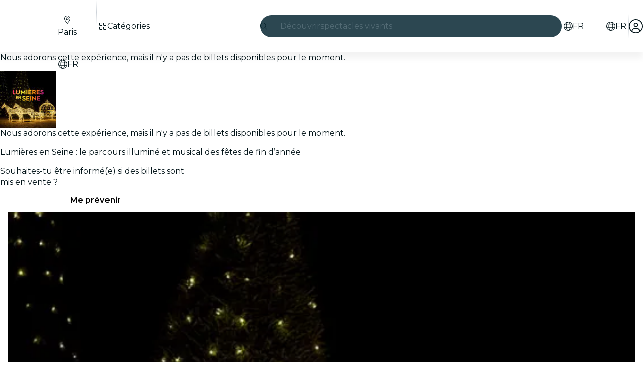

--- FILE ---
content_type: application/javascript; charset=utf-8
request_url: https://gcptm.feverup.com/analytics-monitor
body_size: 3484
content:
(function () {
  "use strict";

  const feverup__dp = {"__dp": "38564952-42e4-42a0-917f-1f518c9edf15"};

  if (window.analyticsMonitor) {
    console.warn("[AnalyticsMonitor] Already initialized, skipping");
    return;
  }

  class AnalyticsMonitor {
    constructor() {
      this.hasBeenSent = false;
      this.minCollectionTime = 2000;
      this.behavioralData = {
        startTime: Date.now(),
      };
      this.timingMetrics = {
        userFirstInteraction: null,
      };
      this.eventCleanupFunctions = [];

      this.ga4PropertyRegex = /^G-[A-Z0-9]+$/;
      this.gadsPropertyRegex = /^AW-[A-Z0-9]+$/;
      this.dpCookie = typeof feverup__dp !== 'undefined' ? feverup__dp.__dp : null;
      this.firstPartyDpCookie = this.getCookie("__dpr");
      try {
        this.sentryHub = __SENTRY__.hub;
        const scope = this.sentryHub._stack[0].scope;
        this.sentryClient = scope._client;
      } catch (e) {
        console.warn("Failed to initialize Sentry:", e);
        this.sentryHub = null;
        this.sentryClient = null;
      }

      this.setupEarlyDetectionEvents();
    }

    classifyIssueSeverity(issueType) {
      const criticalIssues = [
        "invalid_cookie",
        "invalid_cookie_structure",
        "invalid_cookie_properties",
        "invalid_cookie_types",
        "missing_dataverse_object",
        "invalid_dataverse_messages",
        "malformed_middleware_messages",
        "failed_middleware_messages",
        "no_gtm_messages",
        "missing_dataverse_messages",
      ];

      const warningIssues = [
        "missing_cookie",
        "no_middleware_messages",
        "no_ga4_events",
        "no_google_events",
      ];

      const infoIssues = [
        "analytics_consent_declined",
      ];
      if (criticalIssues.includes(issueType)) {
        return "error";
      } else if (warningIssues.includes(issueType)) {
        return "warning";
      } else if (infoIssues.includes(issueType)) {
        return "info";
      }

      return "info"; // fallback
    }

    groupIssuesBySeverity(issues) {
      const grouped = {
        error: [],
        warning: [],
        info: []
      };

      issues.forEach(issue => {
        const severity = this.classifyIssueSeverity(issue.type);
        grouped[severity].push(issue);
      });

      return grouped;
    }

    checkAnalyticsIssues() {
      const issues = [];

      const elapsedTime = Date.now() - this.behavioralData.startTime;
      const timeBucket = this.getTimeBucket(elapsedTime);

      // Check 1: Consent cookie
      const cookieValue = this.getCookie("_cookies_advice_");
      let hasAnalyticsConsent = false;
      const deviceInfo = window.dataverse?.genericInfo?.deviceInfo || {};
      const deviceType = deviceInfo.device || 'unknown';
      const osType = deviceInfo.os || 'unknown';

      const isMobileDevice = ['Android', 'iOS'].includes(deviceType) || ['Android', 'iOS'].includes(osType);
      const isWindowsDevice = osType === 'Windows';

      const hasDomainPrint = !!(this.dpCookie || this.firstPartyDpCookie);
      const desktopShouldSkip = isWindowsDevice && !hasDomainPrint;
      const shouldSkipTracking = isMobileDevice && !hasDomainPrint;
      const timeShouldSkipTracking = ['0-3s', '3-5s'].includes(timeBucket);
      /*if (!cookieValue) {
        issues.push({
          type: "missing_cookie",
          message: "Cookie _cookies_advice_ not found",
        });
      } else {*/
      if (cookieValue) {
        try {
          const cookieData = JSON.parse(decodeURIComponent(cookieValue));

          if (!cookieData.value || typeof cookieData.value !== 'object') {
            issues.push({
              type: "invalid_cookie_structure",
              message: "Cookie _cookies_advice_ missing 'value' object",
              actualStructure: JSON.stringify(cookieData),
            });
          } else {
            const requiredProps = ['functional', 'analytics', 'marketing', 'performance'];
            const missingProps = requiredProps.filter(prop =>
              !(prop in cookieData.value)
            );

            if (missingProps.length > 0) {
              issues.push({
                type: "invalid_cookie_properties",
                message: "Cookie _cookies_advice_ missing required consent properties",
                missingProperties: missingProps.join(', '),
                actualValue: JSON.stringify(cookieData.value),
              });
            } else {
              const invalidProps = requiredProps.filter(prop =>
                typeof cookieData.value[prop] !== 'boolean'
              );

              if (invalidProps.length > 0) {
                issues.push({
                  type: "invalid_cookie_types",
                  message: "Cookie _cookies_advice_ has non-boolean consent values",
                  invalidProperties: invalidProps.join(', '),
                  actualValue: JSON.stringify(cookieData.value),
                });
              }

              hasAnalyticsConsent = cookieData.value.analytics === true;

              /*if (cookieData.value.analytics === false) {
                issues.push({
                  type: "analytics_consent_declined",
                  message: "User has declined analytics consent",
                  consentValues: JSON.stringify(cookieData.value),
                });
              }*/
            }
          }

        } catch (e) {
          issues.push({
            type: "invalid_cookie",
            message: "Error parsing _cookies_advice_ cookie",
            error: e.message,
          });
        }
      }

      // Check 2: Google Tag Manager messages with any GA4 property
      if (window.google_tag_manager?.mb?.messages) {
        const messages = window.google_tag_manager.mb.messages;

        const ga4Events = messages.filter((msg) => {
          const sendTo = msg.message?.[2]?.send_to;
          return sendTo && this.ga4PropertyRegex.test(sendTo);
        });

        const gadsEvents = messages.filter((msg) => {
          const sendTo = msg.message?.[2]?.send_to;
          return sendTo && this.gadsPropertyRegex.test(sendTo);
        });

        if (hasAnalyticsConsent && ga4Events.length === 0 && gadsEvents.length === 0 && !shouldSkipTracking && !timeShouldSkipTracking) {
          issues.push({
            type: "no_google_events",
            message: "No events sent to any GA4 property (G-*) or Google Ads property (AW-*) despite analytics=true",
            totalMessages: messages.length,
            availableTargets: this.extractAllSendToTargets(messages).join(', '),
          });
        } else if (ga4Events.length > 0) {
          const ga4Properties = [
            ...new Set(ga4Events.map((e) => e.message[2].send_to)),
          ];
          console.info(
            "[AnalyticsMonitor] Detected GA4 properties:",
            ga4Properties
          );
        }
      } else {
        issues.push({
          type: "no_gtm_messages",
          message: "google_tag_manager.mb.messages not available",
        });
      }

      // Check 3: Dataverse middleware messages
      if (hasAnalyticsConsent) {
        if (typeof window.__dataverseCore === "undefined" && !desktopShouldSkip) {
          issues.push({
            type: "missing_dataverse_object",
            message: "window.dataverse is undefined despite analytics=true",
          });
        } else if (!window.__dataverseCore.messages && !desktopShouldSkip) {
          issues.push({
            type: "missing_dataverse_messages",
            message: "window.dataverse.messages array not initialized",
          });
        } else if (!Array.isArray(window.__dataverseCore.messages)) {
          issues.push({
            type: "invalid_dataverse_messages",
            message: "window.dataverse.messages is not an array",
            actualType: typeof window.__dataverseCore.messages,
          });
        } /*else {
          const messages = window.__dataverseCore.messages;
          if (messages.length === 0 && !shouldSkipTracking && !desktopShouldSkip && !timeShouldSkipTracking) {
            issues.push({
              type: "no_middleware_messages",
              message: "No messages sent to middleware despite analytics=true",
              timeElapsed: elapsedTime,
            });
          } else {
            const invalidMessages = messages.filter(msg =>
              !msg.event || !msg.timestamp || !msg.status
            );

            if (invalidMessages.length > 0) {
              issues.push({
                type: "malformed_middleware_messages",
                message: "Some middleware messages have invalid structure",
                invalidCount: invalidMessages.length,
                totalCount: messages.length,
                sample: JSON.stringify(invalidMessages[0]),
              });
            }

            /*const failedMessages = messages.filter(msg => msg.status !== 'sent');
            if (failedMessages.length > 0) {
              issues.push({
                type: "failed_middleware_messages",
                message: "Some messages failed to send to middleware",
                failedCount: failedMessages.length,
                totalCount: messages.length,
              });
            }
          }
        }*/
      }

      return issues;
    }

    setSentryContext(tags = {}, extras = {}) {
      if (!this.sentryHub || !this.sentryHub._isolationScope) return;

      const scope = this.sentryHub._isolationScope;

      if (scope._tags && typeof scope._tags === "object") {
        Object.assign(scope._tags, tags);
      }

      if (scope._extra && typeof scope._extra === "object") {
        Object.assign(scope._extra, extras);
      }
    }

    extractAllSendToTargets(messages) {
      const targets = new Set();
      messages.forEach((msg) => {
        const sendTo = msg.message?.[2]?.send_to;
        if (sendTo) targets.add(sendTo);
      });
      return Array.from(targets);
    }

    getCookie(name) {
      const value = `; ${document.cookie}`;
      const parts = value.split(`; ${name}=`);
      if (parts.length === 2) return parts.pop().split(";").shift();
      return null;
    }

    getTimeBucket(elapsedTime) {
      if (elapsedTime < 3000) return "0-3s";
      if (elapsedTime < 5000) return "3-5s";
      if (elapsedTime < 10000) return "5-10s";
      if (elapsedTime < 30000) return "10-30s";
      if (elapsedTime < 60000) return "30-60s";
      return "60s+";
    }

    finalizeBehavioralAnalysis(trigger) {
      if (this.hasBeenSent) return;

      const elapsedTime = Date.now() - this.behavioralData.startTime;
      if (elapsedTime < this.minCollectionTime) return;

      this.hasBeenSent = true;
      const issues = this.checkAnalyticsIssues();

      if (issues.length > 0 && this.sentryClient) {
        const groupedIssues = this.groupIssuesBySeverity(issues);

        const dataverseContent = window.dataverse?.content || {};

        const commonTags = {
          scope: "analytics",
          analytics_trigger: trigger,
          analytics_check: "failed",
          issues_count: issues.length.toString(),
          elapsed_time_bucket: this.getTimeBucket(elapsedTime),
          has_dp: this.dpCookie ? "yes" : "no",
          has_first_party_dp: this.firstPartyDpCookie ? "yes" : "no",
          connection_type: dataverseContent.connectionType || navigator.connection?.effectiveType || "unknown",
          channel: dataverseContent.channel === 'SMN' ? (dataverseContent.city || 'SMN') : (dataverseContent.channel || 'unknown'),
        };

        const commonExtras = {
          issues_detail: issues,
          user_interacted: !!this.timingMetrics.userFirstInteraction,
          gtm_available: !!window.google_tag_manager,
          dataverse_available: typeof window.dataverse !== "undefined",
          elapsed_time_ms: elapsedTime,
          domain_print: this.dpCookie || this.firstPartyDpCookie || "not_set",
        };

        if (groupedIssues.error.length > 0) {
          const errorMessage = `Analytics error - ${groupedIssues.error
            .map((i) => i.type)
            .join(", ")}`;

          this.setSentryContext(
            { ...commonTags, severity: "error" },
            { ...commonExtras, critical_issues: groupedIssues.error }
          );

          this.sentryClient.captureException(new Error(errorMessage));
          console.warn("[AnalyticsMonitor] Critical issues sent to Sentry:", groupedIssues.error);
        }

        if (groupedIssues.warning.length > 0) {
          const warningMessage = `Analytics warning - ${groupedIssues.warning
            .map((i) => i.type)
            .join(", ")}`;

          this.setSentryContext(
            { ...commonTags, severity: "warning" },
            { ...commonExtras, warning_issues: groupedIssues.warning }
          );

          this.sentryClient.captureMessage(warningMessage, "warning");
          console.warn("[AnalyticsMonitor] Warnings sent to Sentry:", groupedIssues.warning);
        }

        if (groupedIssues.info.length > 0) {
          const infoMessage = `Analytics info - ${groupedIssues.info
            .map((i) => i.type)
            .join(", ")}`;

          this.setSentryContext(
            { ...commonTags, severity: "info" },
            { ...commonExtras, info_issues: groupedIssues.info }
          );

          this.sentryClient.captureMessage(infoMessage, "info");
          console.info("[AnalyticsMonitor] Info sent to Sentry:", groupedIssues.info);
        }
      }

      this.cleanup();
    }

    setupEarlyDetectionEvents() {
      const beforeUnloadHandler = () => {
        if (!this.hasBeenSent) {
          this.finalizeBehavioralAnalysis("beforeunload");
        }
      };

      const pageHideHandler = () => {
        if (!this.hasBeenSent) {
          this.finalizeBehavioralAnalysis("pagehide");
        }
      };

      const visibilityChangeHandler = () => {
        if (document.visibilityState === "hidden" && !this.hasBeenSent) {
          const elapsedTime = Date.now() - this.behavioralData.startTime;
          if (elapsedTime >= this.minCollectionTime) {
            this.finalizeBehavioralAnalysis("visibilitychange");
          }
        }
      };

      const firstInteractionHandler = () => {
        if (!this.timingMetrics.userFirstInteraction) {
          this.timingMetrics.userFirstInteraction =
            Date.now() - this.behavioralData.startTime;
        }
      };

      window.addEventListener("beforeunload", beforeUnloadHandler, {
        passive: true,
      });
      window.addEventListener("pagehide", pageHideHandler, { passive: true });
      document.addEventListener("visibilitychange", visibilityChangeHandler, {
        passive: true,
      });

      ["mousedown", "keydown", "touchstart"].forEach((event) => {
        document.addEventListener(event, firstInteractionHandler, {
          passive: true,
          once: true,
        });
      });

      this.eventCleanupFunctions.push(
        () => window.removeEventListener("beforeunload", beforeUnloadHandler),
        () => window.removeEventListener("pagehide", pageHideHandler),
        () =>
          document.removeEventListener(
            "visibilitychange",
            visibilityChangeHandler
          )
      );
    }

    cleanup() {
      this.eventCleanupFunctions.forEach((fn) => fn());
      this.eventCleanupFunctions = [];
    }

    testNow() {
      this.finalizeBehavioralAnalysis("manual_test");
    }
  }

if (typeof __SENTRY__ !== "undefined" && __SENTRY__.hub) {
    try {
      window.analyticsMonitor = new AnalyticsMonitor();
      console.info("[AnalyticsMonitor] Initialized successfully");
    } catch (e) {
      console.warn("[AnalyticsMonitor] Initialization failed:", e);
    }
  } else {
    console.warn("[AnalyticsMonitor] Sentry not available, skipping initialization");
  }
})();


--- FILE ---
content_type: text/javascript
request_url: https://feverup.com/_astro/i18n.fDRxMXVB.js
body_size: 713
content:
const u=n=>{if(typeof n=="object"&&n!==null){if(typeof Object.getPrototypeOf=="function"){const o=Object.getPrototypeOf(n);return o===Object.prototype||o===null}return Object.prototype.toString.call(n)==="[object Object]"}return!1},a=(...n)=>n.reduce((o,e)=>{if(Array.isArray(e))throw new TypeError("Arguments provided to ts-deepmerge must be objects, not arrays.");return Object.keys(e).forEach(t=>{["__proto__","constructor","prototype"].includes(t)||(Array.isArray(o[t])&&Array.isArray(e[t])?o[t]=a.options.mergeArrays?a.options.uniqueArrayItems?Array.from(new Set(o[t].concat(e[t]))):[...o[t],...e[t]]:e[t]:u(o[t])&&u(e[t])?o[t]=a(o[t],e[t]):o[t]=e[t]===void 0?a.options.allowUndefinedOverrides?e[t]:o[t]:e[t])}),o},{}),c={allowUndefinedOverrides:!0,mergeArrays:!0,uniqueArrayItems:!0};a.options=c;a.withOptions=(n,...o)=>{a.options=Object.assign(Object.assign({},c),n);const e=a(...o);return a.options=c,e};let l=null;function L(n){l=n}function g(){if(!l)throw new Error("I18nConfig must be set before using any i18n method");return l}async function b(n,o){const e=g();let t={};const r=e.getTranslationLoader(n);r?(t=await r(),e.addLocaleTranslation(n,t)):console.warn(`No translations registered for locale ${n}`);const s=e.getFallbackLocale();if(s&&n!==s){const i=await b(s);return a(i,t)}return t}function A(n,o){const e=g();o&&e.addLocaleTranslation(n,o),e.setLocale(n)}function f(n,o){const[e,...t]=n.split(".");if(!t.length){const s=o[e];return typeof s=="string"?s:null}const r=o[e];return typeof r!="object"?null:f(t.join("."),r)}function O(n,o){return o?Object.keys(o).reduce((e,t)=>e.replaceAll(`{{${t}}}`,o[t].toString()),n):n}function d(n,o,e){const t=g(),r=t.getFallbackLocale(),s=e||t.getLocale()||r;if(!s)return n;const i=t.getLocaleTranslation(s)||r&&t.getLocaleTranslation(r);if(!i)return n;const p=f(n,i)||f(n,r?t.getLocaleTranslation(r)||{}:{});return p?O(p,o):n}const j=d,m=(n,o,e)=>d(o,e,n);export{m as a,L as b,b as l,A as s,j as t};


--- FILE ---
content_type: text/javascript
request_url: https://feverup.com/_astro/tracker.nfz5AIIk.js
body_size: 770
content:
import{T as u}from"./buffer.BR-WhgkO.js";function p(){const e=new URL(window.location.href),t=e.pathname,i={};e.searchParams.forEach((o,c)=>{i[c]=o});const s=[{pattern:/^\/\w{2,3}\/[-\w\d]+\/when\/(today|tomorrow|this-week|this-weekend)+$/,eventSource:"when_filters_view"},{pattern:/^\/\w{2,3}\/[-\w\d]+\/venue\/[-\w\d]+$/,eventSource:"venue_detail_view"},{pattern:/^\/\w{2,3}\/[-\w\d]+\/venue$/,eventSource:"venues_view"},{pattern:/^\/\w{2,3}\/[-\w\d]+\/search$/,eventSource:"search_more_info"},{pattern:/^\/\w{2,3}\/favorites$/,eventSource:"favorites_view"},{pattern:/^\/\w{2,3}\/on-site\/interactive-experiences\/\d+\/?$/,eventSource:"interactive_experience_view"},{pattern:/^\/\w{2,3}\/on-site\/interactive-experiences\/?$/,eventSource:"interactive_experiences_list"},{pattern:/\/[a-z]{2,3}\/[\w-]+\/categoryv2\/[\w-]+\/?$/,eventSource:"category_view"},{pattern:/^\/\w{2,3}\/[-\w\d]+$/,eventSource:"feed_view"},{pattern:/^\/m\/\d+(\/\w{2,3})?$/,eventSource:"plan_detail_view"},{pattern:/^\/bundle\/m\/\d+(\/\w{2,3})?$/,eventSource:"bundle_plan_detail_view"},{pattern:/^\/\w{2,3}\/[-\w\d]+\/[-\w\d]+$/,eventSource:i.where||i.when?"filtered_category":"category_menu"},{pattern:/\/movies\/[a-z]{2,3}\/movie\/\d+-[\w-]+$/,eventSource:"movie_view"},{pattern:/\/movies\/[a-z]{2,3}\/[a-z-]+\/movie-theaters\/[\w-]+\/?$/,eventSource:"theater_view"},{pattern:/\/movies\/[a-z]{2,3}\/[\w-]+\/?$/,eventSource:"showtimes_view"},{pattern:/\/candlelight\/[a-z]{2,3}\/[\w-]+\/?$/,eventSource:"vertical_landing_view"},{pattern:/\/music\/[a-z]{2,3}\/[\w-]+\/[\w-]+\/?$/,eventSource:"vertical_landing_view"}].find(o=>o.pattern.test(t));return s||console.error(`No event source found for url ${t}`),s?.eventSource}class v{constructor(t,i,a){this.name=t,this.properties=i,this.options=a,this.parsedProperties={time:Date.now()/1e3,...this.properties}}parsedProperties;parseEvent(){return this.parsedProperties}}const r=new u;function n(){return window.mixpanel}function w(){r.flush().forEach(t=>t())}function _(e){n()?.has_opted_out_tracking()&&e?n()?.opt_in_tracking():!n()?.has_opted_out_tracking()&&!e&&n()?.opt_out_tracking(),r.closed()||w()}function f(e){r.closed()?n()?.identify(e):r.add(()=>n()?.identify(e))}function l(e){r.closed()?n()?.track(e.name,e?.parseEvent(),e.options):r.add(()=>n()?.track(e.name,e.parseEvent(),e.options))}function h(e,t){const i={current_language:t},a=p();a&&(i.event_source=a),l(new v(e,i))}function m(e){r.closed()?n()?.register(e):r.add(()=>n()?.register(e))}function S(e){r.closed()?e.forEach(t=>n()?.unregister(t)):r.add(()=>e.forEach(t=>n()?.unregister(t)))}function g(e){return new Map([["city","feed_view"],["home","global_view"],["plan","plan_detail_view"],["plan-reviews","plan_reviews_view"]]).get(e)||(e?`${e}_view`:"")}export{v as M,h as a,p as g,f as i,g as m,_ as o,m as s,l as t,S as u};


--- FILE ---
content_type: text/javascript
request_url: https://feverup.com/_astro/Button.BfYtgrNe.js
body_size: 1228
content:
import"./disclose-version.NZTpNUN0.js";import"./legacy.kkaBD5aU.js";import{ae as J,af as Q,I as U,K as c,y as L,z as I,aj as X,ai as Y,at as Z,aO as $,o as ee,G as te,w as N,x as P,L as ae,p as ne,l as T,b as ie,i as se,a as le,g as b,m as k,t as re,c as oe,h as B,r as fe,s as F,e as l}from"./context.Dt8wtvD7.js";import{e as ce}from"./events.Duqr2apg.js";import{d as ue,c as de,a as G,t as me}from"./template.BnqOskDm.js";import{i as R}from"./if.Cxl8sKzw.js";import{s as _e}from"./slot.DjaLK5Y_.js";import{a as W}from"./render.B-j6wkIl.js";import{c as ge}from"./utils.EURyEsC8.js";import{a as be}from"./actions.CrflfAgn.js";import{a as ve}from"./attributes.B1jwYKSA.js";import{i as pe}from"./lifecycle.ACskQYTG.js";import{b as he,I as K}from"./Icon.CH_648AP.js";import{l as M,p as i}from"./props.BUsuJhZa.js";/* empty css                       */function ye(v,e,x,r,u,p){let d=c;c&&L();var o,t,a=null;c&&I.nodeType===1&&(a=I,L());var m=c?I:v,f;J(()=>{const n=e()||null;var _=n==="svg"?$:null;n!==o&&(f&&(n===null?X(f,()=>{f=null,t=null}):n===t?Y(f):(Z(f),W(!1))),n&&n!==t&&(f=U(()=>{if(a=c?a:_?document.createElementNS(_,n):document.createElement(n),ue(a,a),r){c&&ge(n)&&a.append(document.createComment(""));var g=c?ee(a):a.appendChild(te());c&&(g===null?N(!1):P(g)),r(a,g)}ae.nodes_end=a,m.before(a)})),o=n,o&&(t=o),W(!0))},Q),d&&(N(!0),P(m))}var Ie=me('<span class="svelte-wlr1bj"><!> <!> <!></span>');function Ge(v,e){const x=M(e,["children","$$slots","$$events","$$legacy"]),r=M(x,["size","variant","sentiment","trailingIcon","leadingIcon","fill","contrast","iconSpin","action","ariaLabel","underline","elevation"]);ne(e,!1);const u=k(),p=k();let d=i(e,"size",8,"large"),o=i(e,"variant",8,null),t=i(e,"sentiment",8,"primary"),a=i(e,"trailingIcon",8,void 0),m=i(e,"leadingIcon",8,void 0),f=i(e,"fill",8,!1),n=i(e,"contrast",8,!1),_=i(e,"iconSpin",8,!1),g=i(e,"action",8,()=>{}),E=i(e,"ariaLabel",8,void 0),S=i(e,"underline",8,!1),w=i(e,"elevation",8,!1);T(()=>l(r),()=>{F(u,r.href?"a":"button")}),T(()=>(l(r),l(d()),l(f()),l(o()),l(t()),l(n()),l(S()),l(w()),b(u),l(E())),()=>{F(p,{...r,class:["ignt-button",d()&&`ignt-button--${d()}`,f()&&"ignt-button--fill",o()===null?t()&&n()?`ignt-button--${t()}-contrast`:t()?`ignt-button--${t()}`:"":t()&&n()?`ignt-button--${o()}-${t()}-contrast`:t()?`ignt-button--${o()}-${t()}`:"",S()?"ignt-button-underline":"",w()?"ignt-button--elevation":"",r.class].filter(Boolean).join(" "),role:b(u)==="a"?"button":void 0,"aria-label":E()||r["aria-label"]})}),ie(),pe();var z=de(),O=se(z);ye(O,()=>b(u),!1,(h,V)=>{be(h,s=>g()?.(s));let j;re(()=>j=ve(h,j,{...b(p)},"svelte-wlr1bj")),ce("click",h,function(s){he.call(this,e,s)});var y=Ie(),A=oe(y);{var q=s=>{K(s,{get icon(){return m()},fixedWidth:!0,get spin(){return _()}})};R(A,s=>{m()&&s(q)})}var C=B(A,2);_e(C,e,"default",{});var D=B(C,2);{var H=s=>{K(s,{get icon(){return a()},fixedWidth:!0,get spin(){return _()}})};R(D,s=>{a()&&s(H)})}fe(y),G(V,y)}),G(v,z),le()}export{Ge as B,ye as e};
